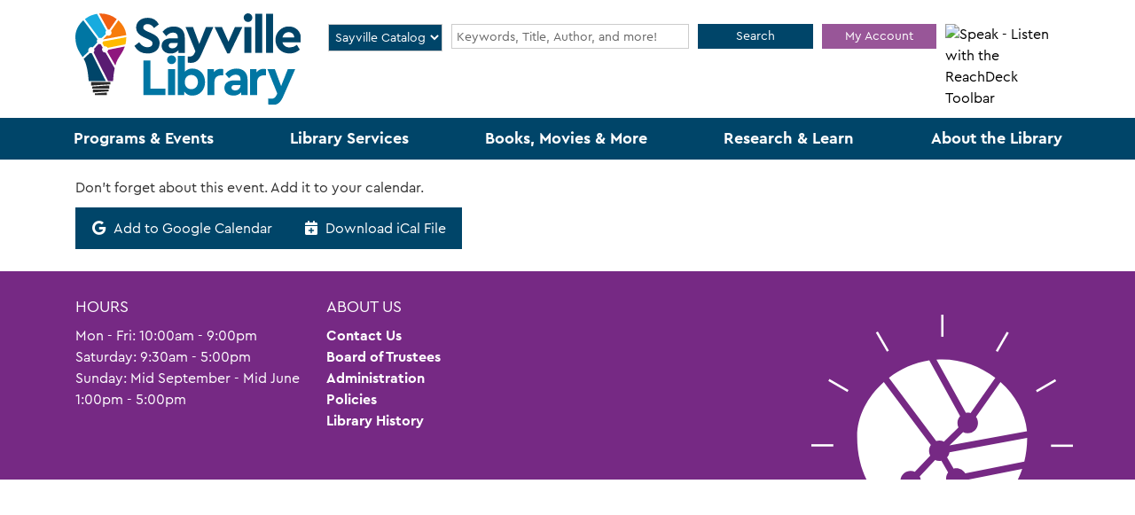

--- FILE ---
content_type: text/html; charset=UTF-8
request_url: https://www.sayvillelibrary.org/node/10435/add_to_calendar
body_size: 8892
content:
<!DOCTYPE html>
<html lang="en" dir="ltr">
  <head>
    <meta charset="utf-8" />
<meta name="Generator" content="Drupal 11 (https://www.drupal.org)" />
<meta name="MobileOptimized" content="width" />
<meta name="HandheldFriendly" content="true" />
<meta name="viewport" content="width=device-width, initial-scale=1.0" />
<link rel="icon" href="/core/misc/favicon.ico" type="image/vnd.microsoft.icon" />
<link rel="alternate" hreflang="en" href="https://www.sayvillelibrary.org/event/online-make-your-own-elderberry-syrup" />

    <title>Sayville Library</title>
    <link href="/themes/custom/website_theme/assets/favicon/apple-touch-icon.png" rel="apple-touch-icon" sizes="180x180">
    <link href="/themes/custom/website_theme/assets/favicon/favicon-32x32.png" rel="icon" sizes="32x32" type="image/png">
    <link href="/themes/custom/website_theme/assets/favicon/favicon-16x16.png" rel="icon" sizes="16x16" type="image/png">
    <link href="/themes/custom/website_theme/assets/favicon/site.webmanifest" rel="manifest">
    <link color="#5bbad5" href="/themes/custom/website_theme/assets/favicon/safari-pinned-tab.svg" rel="mask-icon">
    <link href="/themes/custom/website_theme/assets/favicon/favicon.ico" rel="shortcut icon">
    <meta content="#00aba9" name="msapplication-TileColor">
    <meta content="/themes/custom/website_theme/assets/favicon/browserconfig.xml" name="msapplication-config">
    <meta content="#ffffff" name="theme-color">
    <link rel="stylesheet" media="all" href="/core/misc/components/progress.module.css?t9pnkc" />
<link rel="stylesheet" media="all" href="/core/misc/components/ajax-progress.module.css?t9pnkc" />
<link rel="stylesheet" media="all" href="/core/modules/system/css/components/align.module.css?t9pnkc" />
<link rel="stylesheet" media="all" href="/core/modules/system/css/components/container-inline.module.css?t9pnkc" />
<link rel="stylesheet" media="all" href="/core/modules/system/css/components/clearfix.module.css?t9pnkc" />
<link rel="stylesheet" media="all" href="/core/modules/system/css/components/hidden.module.css?t9pnkc" />
<link rel="stylesheet" media="all" href="/core/modules/system/css/components/js.module.css?t9pnkc" />
<link rel="stylesheet" media="all" href="/core/modules/system/css/system.admin.css?t9pnkc" />
<link rel="stylesheet" media="all" href="/themes/custom/calendar_theme/node_modules/%40fortawesome/fontawesome-free/css/all.min.css?t9pnkc" />
<link rel="stylesheet" media="all" href="/themes/custom/website_theme/css/style?t9pnkc" />

    
  </head>
  <body class="path-node page-node-type-lc-event no-js">
        <a href="#main-content" class="visually-hidden focusable skip-link">
      Skip to main content
    </a>
    
      <div class="dialog-off-canvas-main-canvas" data-off-canvas-main-canvas>
    
<header class="header">
      <div class="container">
      <div class="row">
                  <div class="col-12 col-lg-3 branding-col">
              <div>
    
<div id="block-website-theme-branding" class="block block-system block-system-branding-block position-relative">
  
    
        
              
    <a class="site-logo" href="/" rel="home">
      <img src="/themes/custom/website_theme/logo.svg" alt="Homepage of Sayville Library" fetchpriority="high">
    </a>
  </div>

  </div>

          </div>
        
                  <div class="col-12 col-lg-9 header-content-col">
              <div class="header-content-container">
    
<div id="block-searchblock" class="lm-search-container">
  <div class="form-row">
    <div class="search-col col-md-2">
      <div class="lm-search-toggle-container">
<select class="search-selector form-control h-100" id="search-selector">
  <option value="catalog">Sayville Catalog</option>
  <option value="county">County Catalog</option>
  <option value="database">Website</option>
</select>
</div>
    </div>
    <div class="search-col col-md-6 my-md-0 my-3">
      <div id="lm-search-catalog" class="lm-search-block lm-search-catalog collapse show">
<div id="catalog-search" class="catalog-search">
  <form action="https://sayville-suffc.na.iiivega.com/search" method="GET" class="search" target="_blank">
    <input type="hidden" name="searchtype" value="everything">
    <input type="hidden" name="pageSize" value="10">

    <div class="form-row">
      <div class="col-8">
                
        <div class="h-100 mb-0 js-form-item form-group js-form-type-textfield form-item- js-form-item- form-no-label">
      <label for="catalog-search-input" class="visually-hidden">Search our Catalog!</label>
        
<input name="query" class="form-control-sm lm-catalog-search-input h-100 mt-0 form-text form-control" placeholder="Keywords, Title, Author, and more!" type="text" id="catalog-search-input" size="60" maxlength="128" />

        </div>

      </div>
      <div class="col-4">
        <button type="submit" class="btn btn-primary btn-sm btn-block">
          Search
        </button>
      </div>
    </div>
  </form>
</div>
</div>
      <div id="lm-search-county" class="lm-search-block lm-search-county collapse">
<div id="county-search" class="county-search">
  <form action="https://suffc.na.iiivega.com/search" method="GET" class="search" target="_blank">
    <input type="hidden" name="searchtype" value="everything">
    <input type="hidden" name="pageSize" value="10">

    <div class="form-row">
      <div class="col-8">
                
        <div class="h-100 mb-0 js-form-item form-group js-form-type-textfield form-item- js-form-item- form-no-label">
      <label for="county-search-input" class="visually-hidden">Search the County's Catalog!</label>
        
<input name="query" class="form-control-sm lm-county-search-input h-100 mt-0 form-text form-control" placeholder="Find articles, more books &amp; movies!" type="text" id="county-search-input" size="60" maxlength="128" />

        </div>

      </div>
      <div class="col-4">
        <button type="submit" class="btn btn-primary btn-sm btn-block">
          Search
        </button>
      </div>
    </div>
  </form>
</div>
</div>
      <div id="lm-search-database" class="lm-search-block lm-search-database collapse">

  <div id="database-search" class="database-search">
    <form class="views-exposed-form" data-drupal-selector="views-exposed-form-search-page" action="/search" method="get" id="views-exposed-form-search-page" accept-charset="UTF-8">
  <div class="js-form-item form-group js-form-type-textfield form-item-keywords js-form-item-keywords">
      <label for="edit-keywords">Search our Website!</label>
        
<input placeholder="Search for information on this site" data-drupal-selector="edit-keywords" type="text" id="edit-keywords" name="keywords" value="" size="30" maxlength="128" class="form-text form-control" />

        </div>
<div data-drupal-selector="edit-actions" class="form-actions js-form-wrapper form-wrapper" id="edit-actions">
<input data-drupal-selector="edit-submit-search" type="submit" id="edit-submit-search" value="Search" class="button js-form-submit form-submit btn-submit button--primary" />
</div>


</form>

  </div>
</div>
    </div>
     <div class="search-col col-6 col-md-2">
      <a class="btn btn-secondary btn-sm btn-block" target="_blank" href="https://sayville-suffc.na.iiivega.com/?openAccount=checkouts">
        My Account
      </a>
    </div>
    <div class="search-col col-6 col-md-2">
      <div id="__ba_panel"></div>
    </div>
  </div>
</div>

  </div>

          </div>
              </div>
    </div>
  
        <div>
    

<div class="navbar-container">
  <nav id="block-website-theme-main-menu" class="navbar navbar-expand-lg container" role="navigation" aria-labelledby="block-website-theme-main-menu-menu">
                      
    <h2 class="visually-hidden" id="block-website-theme-main-menu-menu">Main navigation</h2>
    

    <button class="navbar-toggler mx-auto" type="button" data-toggle="collapse"
        data-target="#navbarSupportedContent"
        aria-controls="navbarSupportedContent" aria-expanded="false"
        aria-label="Toggle navigation">
      <i class="fas fa-bars"></i>

      <span class="visually-hidden">
        Toggle Navigation      </span>
    </button>

    <div class="collapse navbar-collapse" id="navbarSupportedContent">
              


  
            <ul class="nav navbar-nav" role="menu">
    
          
                    
      
      <li class="nav-item dropdown" role="none">
        
        
                          
        <span class="nav-link nav-level-0 has-children" data-nav-level="0" role="menuitem" aria-expanded="false" aria-haspopup="true" aria-controls="dropdown-programs-events" data-dropdown="dropdown-programs-events" tabindex="0">Programs &amp; Events</span>

                  <button class="btn d-lg-none" type="button">
            <i class="fas fa-chevron-down" role="presentation"></i>
            <span class="visually-hidden">Open Menu</span>
          </button>

            
      
          <div class="mega-menu-container">
          <ul class="dropdown-menu" id="dropdown-programs-events" role="menu">
    
          
      
                    
      <li class="nav-item menu-icon menu-icon-events-calendar" role="none">
        
        
        
        <a href="/events/month" class="menu-icon menu-icon-events-calendar nav-link nav-level-1" data-nav-level="1" role="menuitem" data-drupal-link-system-path="events/month">Events Calendar</a>

              </li>
          
                    
      
      <li class="nav-item dropdown" role="none">
        
        
                          
        <span class="nav-link nav-level-1 has-children" data-nav-level="1" role="menuitem" aria-expanded="false" aria-haspopup="true" aria-controls="dropdown-by-age" data-dropdown="dropdown-by-age" tabindex="0">By Age</span>

                  <button class="btn d-lg-none" type="button">
            <i class="fas fa-chevron-down" role="presentation"></i>
            <span class="visually-hidden">Open Menu</span>
          </button>

            
      
          <ul class="dropdown-menu" id="dropdown-by-age" role="menu">
    
          
      
      
      <li class="nav-item" role="none">
        
        
        
        <a href="/events/month?keywords=&amp;ongoing_events=show&amp;age_groups%5B66%5D=66" class="nav-link nav-level-2" data-nav-level="2" role="menuitem" data-drupal-link-query="{&quot;age_groups&quot;:{&quot;66&quot;:&quot;66&quot;},&quot;keywords&quot;:&quot;&quot;,&quot;ongoing_events&quot;:&quot;show&quot;}" data-drupal-link-system-path="events/month">Adults</a>

              </li>
          
      
      
      <li class="nav-item" role="none">
        
        
        
        <a href="/events/month?keywords=&amp;ongoing_events=show&amp;age_groups%5B64%5D=64&amp;age_groups%5B154%5D=154&amp;age_groups%5B155%5D=155&amp;age_groups%5B156%5D=156&amp;age_groups%5B157%5D=157&amp;age_groups%5B65%5D=65" class="nav-link nav-level-2" data-nav-level="2" role="menuitem" data-drupal-link-query="{&quot;age_groups&quot;:{&quot;64&quot;:&quot;64&quot;,&quot;154&quot;:&quot;154&quot;,&quot;155&quot;:&quot;155&quot;,&quot;156&quot;:&quot;156&quot;,&quot;157&quot;:&quot;157&quot;,&quot;65&quot;:&quot;65&quot;},&quot;keywords&quot;:&quot;&quot;,&quot;ongoing_events&quot;:&quot;show&quot;}" data-drupal-link-system-path="events/month">All Youth</a>

              </li>
          
      
      
      <li class="nav-item" role="none">
        
        
        
        <a href="/events/month?keywords=&amp;ongoing_events=show&amp;age_groups%5B64%5D=64&amp;form_id=lc_calendar_upcoming_form" class="nav-link nav-level-2" data-nav-level="2" role="menuitem" data-drupal-link-query="{&quot;age_groups&quot;:{&quot;64&quot;:&quot;64&quot;},&quot;form_id&quot;:&quot;lc_calendar_upcoming_form&quot;,&quot;keywords&quot;:&quot;&quot;,&quot;ongoing_events&quot;:&quot;show&quot;}" data-drupal-link-system-path="events/month">Children</a>

              </li>
          
      
      
      <li class="nav-item" role="none">
        
        
        
        <a href="/events/month?keywords=&amp;ongoing_events=show&amp;age_groups%5B65%5D=65" class="nav-link nav-level-2" data-nav-level="2" role="menuitem" data-drupal-link-query="{&quot;age_groups&quot;:{&quot;65&quot;:&quot;65&quot;},&quot;keywords&quot;:&quot;&quot;,&quot;ongoing_events&quot;:&quot;show&quot;}" data-drupal-link-system-path="events/month">Teens</a>

              </li>
        </ul>

      
              </li>
          
                    
      
      <li class="nav-item dropdown" role="none">
        
        
                          
        <span class="nav-link nav-level-1 has-children" data-nav-level="1" role="menuitem" aria-expanded="false" aria-haspopup="true" aria-controls="dropdown-program-information" data-dropdown="dropdown-program-information" tabindex="0">Program Information</span>

                  <button class="btn d-lg-none" type="button">
            <i class="fas fa-chevron-down" role="presentation"></i>
            <span class="visually-hidden">Open Menu</span>
          </button>

            
      
          <ul class="dropdown-menu" id="dropdown-program-information" role="menu">
    
          
      
      
      <li class="nav-item" role="none">
        
        
        
        <a href="/programs-events/newsletters" class="nav-link nav-level-2" data-nav-level="2" role="menuitem" data-drupal-link-system-path="node/648">Newsletters</a>

              </li>
          
      
      
      <li class="nav-item" role="none">
        
        
        
        <a href="/events/month?keywords=&amp;ongoing_events=show&amp;program_types%5B27%5D=27" class="nav-link nav-level-2" data-nav-level="2" role="menuitem" data-drupal-link-query="{&quot;keywords&quot;:&quot;&quot;,&quot;ongoing_events&quot;:&quot;show&quot;,&quot;program_types&quot;:{&quot;27&quot;:&quot;27&quot;}}" data-drupal-link-system-path="events/month">Storytimes</a>

              </li>
          
      
      
      <li class="nav-item" role="none">
        
        
        
        <a href="/form/suggest-a-program" class="nav-link nav-level-2" data-nav-level="2" role="menuitem" data-drupal-link-system-path="webform/suggest_a_program">Suggest a Program</a>

              </li>
          
      
      
      <li class="nav-item" role="none">
        
        
        
        <a href="/events/month?keywords=&amp;ongoing_events=show&amp;branches%5B141%5D=141" class="nav-link nav-level-2" data-nav-level="2" role="menuitem" data-drupal-link-query="{&quot;branches&quot;:{&quot;141&quot;:&quot;141&quot;},&quot;keywords&quot;:&quot;&quot;,&quot;ongoing_events&quot;:&quot;show&quot;}" data-drupal-link-system-path="events/month">Virtual Programs</a>

              </li>
        </ul>

      
              </li>
          
                    
      
      <li class="nav-item dropdown" role="none">
        
        
                          
        <span class="nav-link nav-level-1 has-children" data-nav-level="1" role="menuitem" aria-expanded="false" aria-haspopup="true" aria-controls="dropdown-room-info" data-dropdown="dropdown-room-info" tabindex="0">Room Info</span>

                  <button class="btn d-lg-none" type="button">
            <i class="fas fa-chevron-down" role="presentation"></i>
            <span class="visually-hidden">Open Menu</span>
          </button>

            
      
          <ul class="dropdown-menu" id="dropdown-room-info" role="menu">
    
          
      
      
      <li class="nav-item" role="none">
        
        
        
        <a href="/about-the-library/meeting-study-rooms" class="nav-link nav-level-2" data-nav-level="2" role="menuitem" data-drupal-link-system-path="node/686">Meeting Rooms</a>

              </li>
        </ul>

      
              </li>
        </ul>

          </div>
      
              </li>
          
                    
      
      <li class="nav-item dropdown" role="none">
        
        
                          
        <span class="nav-link nav-level-0 has-children" data-nav-level="0" role="menuitem" aria-expanded="false" aria-haspopup="true" aria-controls="dropdown-library-services" data-dropdown="dropdown-library-services" tabindex="0">Library Services</span>

                  <button class="btn d-lg-none" type="button">
            <i class="fas fa-chevron-down" role="presentation"></i>
            <span class="visually-hidden">Open Menu</span>
          </button>

            
      
          <div class="mega-menu-container">
          <ul class="dropdown-menu" id="dropdown-library-services" role="menu">
    
          
                    
      
      <li class="nav-item dropdown" role="none">
        
        
                          
        <span class="nav-link nav-level-1 has-children" data-nav-level="1" role="menuitem" aria-expanded="false" aria-haspopup="true" aria-controls="dropdown-departments" data-dropdown="dropdown-departments" tabindex="0">Departments</span>

                  <button class="btn d-lg-none" type="button">
            <i class="fas fa-chevron-down" role="presentation"></i>
            <span class="visually-hidden">Open Menu</span>
          </button>

            
      
          <ul class="dropdown-menu" id="dropdown-departments" role="menu">
    
          
      
      
      <li class="nav-item" role="none">
        
        
        
        <a href="/services/adults" class="nav-link nav-level-2" data-nav-level="2" role="menuitem" data-drupal-link-system-path="node/652">Adults</a>

              </li>
          
      
      
      <li class="nav-item" role="none">
        
        
        
        <a href="/services/youth" class="nav-link nav-level-2" data-nav-level="2" role="menuitem" data-drupal-link-system-path="node/655">Children</a>

              </li>
          
      
      
      <li class="nav-item" role="none">
        
        
        
        <a href="/services/teens" class="nav-link nav-level-2" data-nav-level="2" role="menuitem" data-drupal-link-system-path="node/653">Teens</a>

              </li>
          
      
      
      <li class="nav-item" role="none">
        
        
        
        <a href="/services/community-outreach" class="nav-link nav-level-2" data-nav-level="2" role="menuitem" data-drupal-link-system-path="node/657">Community Outreach</a>

              </li>
          
      
      
      <li class="nav-item" role="none">
        
        
        
        <a href="/services/local-history" class="nav-link nav-level-2" data-nav-level="2" role="menuitem" data-drupal-link-system-path="node/659">Local History</a>

              </li>
        </ul>

      
              </li>
          
                    
      
      <li class="nav-item dropdown" role="none">
        
        
                          
        <span class="nav-link nav-level-1 has-children" data-nav-level="1" role="menuitem" aria-expanded="false" aria-haspopup="true" aria-controls="dropdown-library-services--2" data-dropdown="dropdown-library-services--2" tabindex="0">Library Services</span>

                  <button class="btn d-lg-none" type="button">
            <i class="fas fa-chevron-down" role="presentation"></i>
            <span class="visually-hidden">Open Menu</span>
          </button>

            
      
          <ul class="dropdown-menu" id="dropdown-library-services--2" role="menu">
    
          
      
      
      <li class="nav-item" role="none">
        
        
        
        <a href="/services/3d-printing" class="nav-link nav-level-2" data-nav-level="2" role="menuitem" data-drupal-link-system-path="node/660">3D Printing</a>

              </li>
          
      
      
      <li class="nav-item" role="none">
        
        
        
        <a href="/passes" class="nav-link nav-level-2" data-nav-level="2" role="menuitem" data-drupal-link-system-path="passes">Discount Tickets</a>

              </li>
          
      
      
      <li class="nav-item" role="none">
        
        
        
        <a href="https://www2.museumkey.com/ui/?code=sayvny11782" class="nav-link nav-level-2" data-nav-level="2" role="menuitem">Museum Passes</a>

              </li>
          
      
      
      <li class="nav-item" role="none">
        
        
        
        <a href="https://www2.museumkey.com/things/?code=sayvny11782" class="nav-link nav-level-2" data-nav-level="2" role="menuitem">Library of Things</a>

              </li>
          
      
      
      <li class="nav-item" role="none">
        
        
        
        <a href="/services/makery" class="nav-link nav-level-2" data-nav-level="2" role="menuitem" data-drupal-link-system-path="node/661">The Makery</a>

              </li>
          
      
      
      <li class="nav-item" role="none">
        
        
        
        <a href="https://www.sayvillelibrary.org/techhelp" class="nav-link nav-level-2" data-nav-level="2" role="menuitem">Tech Help Appointments</a>

              </li>
          
      
      
      <li class="nav-item" role="none">
        
        
        
        <a href="/services/wireless-printing" class="nav-link nav-level-2" data-nav-level="2" role="menuitem" data-drupal-link-system-path="node/662">Wireless Printing</a>

              </li>
        </ul>

      
              </li>
          
                    
      
      <li class="nav-item dropdown" role="none">
        
        
                          
        <span class="nav-link nav-level-1 has-children" data-nav-level="1" role="menuitem" aria-expanded="false" aria-haspopup="true" aria-controls="dropdown-more-services-" data-dropdown="dropdown-more-services-" tabindex="0">More Services  </span>

                  <button class="btn d-lg-none" type="button">
            <i class="fas fa-chevron-down" role="presentation"></i>
            <span class="visually-hidden">Open Menu</span>
          </button>

            
      
          <ul class="dropdown-menu" id="dropdown-more-services-" role="menu">
    
          
      
      
      <li class="nav-item" role="none">
        
        
        
        <a href="/accessibility" class="nav-link nav-level-2" data-nav-level="2" role="menuitem" data-drupal-link-system-path="node/21057">Accessibility Services</a>

              </li>
          
      
      
      <li class="nav-item" role="none">
        
        
        
        <a href="/community-resources" class="nav-link nav-level-2" data-nav-level="2" role="menuitem" data-drupal-link-system-path="community-resources">Community Resources</a>

              </li>
          
      
      
      <li class="nav-item" role="none">
        
        
        
        <a href="/homebound" class="nav-link nav-level-2" data-nav-level="2" role="menuitem" data-drupal-link-system-path="node/658">Homebound Delivery</a>

              </li>
          
      
      
      <li class="nav-item" role="none">
        
        
        
        <a href="/media-conversion-services" class="nav-link nav-level-2" data-nav-level="2" role="menuitem" data-drupal-link-system-path="node/3788">Media Conversion Services</a>

              </li>
          
      
      
      <li class="nav-item" role="none">
        
        
        
        <a href="/notary-service" class="nav-link nav-level-2" data-nav-level="2" role="menuitem" data-drupal-link-system-path="node/26632">Notary Service</a>

              </li>
        </ul>

      
              </li>
        </ul>

          </div>
      
              </li>
          
                    
      
      <li class="nav-item dropdown" role="none">
        
        
                          
        <span class="nav-link nav-level-0 has-children" data-nav-level="0" role="menuitem" aria-expanded="false" aria-haspopup="true" aria-controls="dropdown-books-movies-more" data-dropdown="dropdown-books-movies-more" tabindex="0">Books, Movies &amp; More</span>

                  <button class="btn d-lg-none" type="button">
            <i class="fas fa-chevron-down" role="presentation"></i>
            <span class="visually-hidden">Open Menu</span>
          </button>

            
      
          <div class="mega-menu-container">
          <ul class="dropdown-menu" id="dropdown-books-movies-more" role="menu">
    
          
      
                    
      <li class="nav-item menu-icon menu-icon-catalog-search" role="none">
        
        
        
        <a href="https://search.livebrary.com/~S58/X" class="menu-icon menu-icon-catalog-search nav-link nav-level-1" data-nav-level="1" role="menuitem">Search the Catalog</a>

              </li>
          
                    
      
      <li class="nav-item dropdown" role="none">
        
        
                          
        <span class="nav-link nav-level-1 has-children" data-nav-level="1" role="menuitem" aria-expanded="false" aria-haspopup="true" aria-controls="dropdown-digital-library" data-dropdown="dropdown-digital-library" tabindex="0">Digital Library</span>

                  <button class="btn d-lg-none" type="button">
            <i class="fas fa-chevron-down" role="presentation"></i>
            <span class="visually-hidden">Open Menu</span>
          </button>

            
      
          <ul class="dropdown-menu" id="dropdown-digital-library" role="menu">
    
          
      
      
      <li class="nav-item" role="none">
        
        
        
        <a href="/books-movies-more/stream-download#ebooks--audiobooks" class="nav-link nav-level-2" data-nav-level="2" role="menuitem" data-drupal-link-system-path="node/671">eBooks &amp; Audiobooks</a>

              </li>
          
      
      
      <li class="nav-item" role="none">
        
        
        
        <a href="/books-movies-more/stream-download#movies--music" class="nav-link nav-level-2" data-nav-level="2" role="menuitem" data-drupal-link-system-path="node/671">Movies &amp; Music</a>

              </li>
          
      
      
      <li class="nav-item" role="none">
        
        
        
        <a href="/books-movies-more/stream-download#magazines" class="nav-link nav-level-2" data-nav-level="2" role="menuitem" data-drupal-link-system-path="node/671">Magazines</a>

              </li>
          
      
      
      <li class="nav-item" role="none">
        
        
        
        <a href="/books-movies-more/stream-download#for-kids" class="nav-link nav-level-2" data-nav-level="2" role="menuitem" data-drupal-link-system-path="node/671">For Kids</a>

              </li>
          
      
      
      <li class="nav-item" role="none">
        
        
        
        <a href="/research-learn/online-learning" class="nav-link nav-level-2" data-nav-level="2" role="menuitem" data-drupal-link-system-path="node/922">Online Learning</a>

              </li>
        </ul>

      
              </li>
          
                    
      
      <li class="nav-item dropdown" role="none">
        
        
                          
        <span class="nav-link nav-level-1 has-children" data-nav-level="1" role="menuitem" aria-expanded="false" aria-haspopup="true" aria-controls="dropdown-new" data-dropdown="dropdown-new" tabindex="0">New</span>

                  <button class="btn d-lg-none" type="button">
            <i class="fas fa-chevron-down" role="presentation"></i>
            <span class="visually-hidden">Open Menu</span>
          </button>

            
      
          <ul class="dropdown-menu" id="dropdown-new" role="menu">
    
          
      
      
      <li class="nav-item" role="none">
        
        
        
        <a href="/recommendations?title=&amp;field_br_category_target_id%5B249%5D=249&amp;field_br_category_target_id%5B250%5D=250" class="nav-link nav-level-2" data-nav-level="2" role="menuitem" data-drupal-link-query="{&quot;field_br_category_target_id&quot;:{&quot;249&quot;:&quot;249&quot;,&quot;250&quot;:&quot;250&quot;},&quot;title&quot;:&quot;&quot;}" data-drupal-link-system-path="recommendations">New Books</a>

              </li>
          
      
      
      <li class="nav-item" role="none">
        
        
        
        <a href="/recommendations?title=&amp;field_br_category_target_id%5B251%5D=251" class="nav-link nav-level-2" data-nav-level="2" role="menuitem" data-drupal-link-query="{&quot;field_br_category_target_id&quot;:{&quot;251&quot;:&quot;251&quot;},&quot;title&quot;:&quot;&quot;}" data-drupal-link-system-path="recommendations">Children&#039;s Books</a>

              </li>
          
      
      
      <li class="nav-item" role="none">
        
        
        
        <a href="/recommendations?title=&amp;field_br_category_target_id%5B252%5D=252" class="nav-link nav-level-2" data-nav-level="2" role="menuitem" data-drupal-link-query="{&quot;field_br_category_target_id&quot;:{&quot;252&quot;:&quot;252&quot;},&quot;title&quot;:&quot;&quot;}" data-drupal-link-system-path="recommendations">Teen Books</a>

              </li>
          
      
      
      <li class="nav-item" role="none">
        
        
        
        <a href="/recommendations?title=&amp;field_br_category_target_id%5B254%5D=254" class="nav-link nav-level-2" data-nav-level="2" role="menuitem" data-drupal-link-query="{&quot;field_br_category_target_id&quot;:{&quot;254&quot;:&quot;254&quot;},&quot;title&quot;:&quot;&quot;}" data-drupal-link-system-path="recommendations">Movies</a>

              </li>
          
      
      
      <li class="nav-item" role="none">
        
        
        
        <a href="/podcast" class="nav-link nav-level-2" data-nav-level="2" role="menuitem" data-drupal-link-system-path="node/32235">Sayville Library Podcast</a>

              </li>
        </ul>

      
              </li>
          
                    
      
      <li class="nav-item dropdown" role="none">
        
        
                          
        <span class="nav-link nav-level-1 has-children" data-nav-level="1" role="menuitem" aria-expanded="false" aria-haspopup="true" aria-controls="dropdown-recommended" data-dropdown="dropdown-recommended" tabindex="0">Recommended</span>

                  <button class="btn d-lg-none" type="button">
            <i class="fas fa-chevron-down" role="presentation"></i>
            <span class="visually-hidden">Open Menu</span>
          </button>

            
      
          <ul class="dropdown-menu" id="dropdown-recommended" role="menu">
    
          
      
      
      <li class="nav-item" role="none">
        
        
        
        <a href="/books-movies-more/suggest-purchase" class="nav-link nav-level-2" data-nav-level="2" role="menuitem" data-drupal-link-system-path="node/672">Suggest a Purchase</a>

              </li>
          
      
      
      <li class="nav-item" role="none">
        
        
        
        <a href="https://www.goodreads.com/" class="nav-link nav-level-2" data-nav-level="2" role="menuitem">Goodreads</a>

              </li>
          
      
      
      <li class="nav-item" role="none">
        
        
        
        <a href="https://0-search.ebscohost.com.search.livebrary.com/login.aspx?authtype=ip%2Ccookie%2Cuid&amp;profile=novplus" class="nav-link nav-level-2" data-nav-level="2" role="menuitem">Novelist</a>

              </li>
          
      
      
      <li class="nav-item" role="none">
        
        
        
        <a href="/recommendations?title=&amp;field_br_category_target_id%5B253%5D=253" class="nav-link nav-level-2" data-nav-level="2" role="menuitem" data-drupal-link-query="{&quot;field_br_category_target_id&quot;:{&quot;253&quot;:&quot;253&quot;},&quot;title&quot;:&quot;&quot;}" data-drupal-link-system-path="recommendations">Staff Picks</a>

              </li>
          
      
      
      <li class="nav-item" role="none">
        
        
        
        <a href="http://www.libraryaware.com/303/Subscribers/Subscribe?showonlynewsletterlists=true" class="nav-link nav-level-2" data-nav-level="2" role="menuitem">New Books Newsletter</a>

              </li>
        </ul>

      
              </li>
        </ul>

          </div>
      
              </li>
          
                    
      
      <li class="nav-item dropdown" role="none">
        
        
                          
        <span class="nav-link nav-level-0 has-children" data-nav-level="0" role="menuitem" aria-expanded="false" aria-haspopup="true" aria-controls="dropdown-research-learn" data-dropdown="dropdown-research-learn" tabindex="0">Research &amp; Learn</span>

                  <button class="btn d-lg-none" type="button">
            <i class="fas fa-chevron-down" role="presentation"></i>
            <span class="visually-hidden">Open Menu</span>
          </button>

            
      
          <div class="mega-menu-container">
          <ul class="dropdown-menu" id="dropdown-research-learn" role="menu">
    
          
      
                    
      <li class="nav-item menu-icon menu-icon-all-databases" role="none">
        
        
        
        <a href="/databases" class="menu-icon menu-icon-all-databases nav-link nav-level-1" data-nav-level="1" role="menuitem" data-drupal-link-system-path="databases">All Databases</a>

              </li>
          
                    
      
      <li class="nav-item dropdown" role="none">
        
        
                          
        <span class="nav-link nav-level-1 has-children" data-nav-level="1" role="menuitem" aria-expanded="false" aria-haspopup="true" aria-controls="dropdown-research" data-dropdown="dropdown-research" tabindex="0">Research</span>

                  <button class="btn d-lg-none" type="button">
            <i class="fas fa-chevron-down" role="presentation"></i>
            <span class="visually-hidden">Open Menu</span>
          </button>

            
      
          <ul class="dropdown-menu" id="dropdown-research" role="menu">
    
          
      
      
      <li class="nav-item" role="none">
        
        
        
        <a href="/databases/consumer-reports-magazine" class="nav-link nav-level-2" data-nav-level="2" role="menuitem" data-drupal-link-system-path="node/418">Consumer Research</a>

              </li>
          
      
      
      <li class="nav-item" role="none">
        
        
        
        <a href="/databases/ancestry" class="nav-link nav-level-2" data-nav-level="2" role="menuitem" data-drupal-link-system-path="node/393">Genealogy with Ancestry</a>

              </li>
          
      
      
      <li class="nav-item" role="none">
        
        
        
        <a href="/form/request-a-tech-appointment" class="nav-link nav-level-2" data-nav-level="2" role="menuitem">Request a Tech Appointment</a>

              </li>
        </ul>

      
              </li>
          
                    
      
      <li class="nav-item dropdown" role="none">
        
        
                          
        <span class="nav-link nav-level-1 has-children" data-nav-level="1" role="menuitem" aria-expanded="false" aria-haspopup="true" aria-controls="dropdown-learn" data-dropdown="dropdown-learn" tabindex="0">Learn</span>

                  <button class="btn d-lg-none" type="button">
            <i class="fas fa-chevron-down" role="presentation"></i>
            <span class="visually-hidden">Open Menu</span>
          </button>

            
      
          <ul class="dropdown-menu" id="dropdown-learn" role="menu">
    
          
      
      
      <li class="nav-item" role="none">
        
        
        
        <a href="/research-learn/online-learning#online-classes--tutorials" class="nav-link nav-level-2" data-nav-level="2" role="menuitem" data-drupal-link-system-path="node/922">Online Classes &amp; Tutorials </a>

              </li>
          
      
      
      <li class="nav-item" role="none">
        
        
        
        <a href="/research-learn/online-learning#language-learning" class="nav-link nav-level-2" data-nav-level="2" role="menuitem" data-drupal-link-system-path="node/922">Language Learning</a>

              </li>
          
      
      
      <li class="nav-item" role="none">
        
        
        
        <a href="/research-learn/online-learning#homework-help" class="nav-link nav-level-2" data-nav-level="2" role="menuitem" data-drupal-link-system-path="node/922">Homework Help</a>

              </li>
        </ul>

      
              </li>
        </ul>

          </div>
      
              </li>
          
                    
      
      <li class="nav-item dropdown" role="none">
        
        
                          
        <span class="nav-link nav-level-0 has-children" data-nav-level="0" role="menuitem" aria-expanded="false" aria-haspopup="true" aria-controls="dropdown-about-the-library" data-dropdown="dropdown-about-the-library" tabindex="0">About the Library</span>

                  <button class="btn d-lg-none" type="button">
            <i class="fas fa-chevron-down" role="presentation"></i>
            <span class="visually-hidden">Open Menu</span>
          </button>

            
      
          <div class="mega-menu-container">
          <ul class="dropdown-menu" id="dropdown-about-the-library" role="menu">
    
          
                    
      
      <li class="nav-item dropdown" role="none">
        
        
                          
        <span class="nav-link nav-level-1 has-children" data-nav-level="1" role="menuitem" aria-expanded="false" aria-haspopup="true" aria-controls="dropdown-about-us" data-dropdown="dropdown-about-us" tabindex="0">About Us</span>

                  <button class="btn d-lg-none" type="button">
            <i class="fas fa-chevron-down" role="presentation"></i>
            <span class="visually-hidden">Open Menu</span>
          </button>

            
      
          <ul class="dropdown-menu" id="dropdown-about-us" role="menu">
    
          
      
      
      <li class="nav-item" role="none">
        
        
        
        <a href="/about-the-library/board-of-trustees" class="nav-link nav-level-2" data-nav-level="2" role="menuitem" data-drupal-link-system-path="node/674">Board of Trustees</a>

              </li>
          
      
      
      <li class="nav-item" role="none">
        
        
        
        <a href="/about-the-library/administration-department-heads" class="nav-link nav-level-2" data-nav-level="2" role="menuitem" data-drupal-link-system-path="node/681">Administration</a>

              </li>
          
      
      
      <li class="nav-item" role="none">
        
        
        
        <a href="/sayvillefriends" class="nav-link nav-level-2" data-nav-level="2" role="menuitem" data-drupal-link-system-path="node/682">Friends of the Library</a>

              </li>
          
      
      
      <li class="nav-item" role="none">
        
        
        
        <a href="/library-hours" class="nav-link nav-level-2" data-nav-level="2" role="menuitem" data-drupal-link-system-path="node/37095">Library Hours</a>

              </li>
          
      
      
      <li class="nav-item" role="none">
        
        
        
        <a href="https://www.sayvillelibrary.org/sayville-fan-fest" class="nav-link nav-level-2" data-nav-level="2" role="menuitem">Sayville Fan Fest</a>

              </li>
          
      
      
      <li class="nav-item" role="none">
        
        
        
        <a href="/sustainability" class="nav-link nav-level-2" data-nav-level="2" role="menuitem" data-drupal-link-system-path="node/13737">Sustainability</a>

              </li>
          
      
      
      <li class="nav-item" role="none">
        
        
        
        <a href="/Sayville-Garden" class="nav-link nav-level-2" data-nav-level="2" role="menuitem" data-drupal-link-system-path="node/32613">Native Garden</a>

              </li>
        </ul>

      
              </li>
          
      
                    
      <li class="nav-item menu-icon menu-icon-contact-us" role="none">
        
        
        
        <a href="/about-the-library/contact-us" class="menu-icon menu-icon-contact-us nav-link nav-level-1" data-nav-level="1" role="menuitem" data-drupal-link-system-path="node/673">Contact Us</a>

              </li>
          
                    
      
      <li class="nav-item dropdown" role="none">
        
        
                          
        <span class="nav-link nav-level-1 has-children" data-nav-level="1" role="menuitem" aria-expanded="false" aria-haspopup="true" aria-controls="dropdown-history" data-dropdown="dropdown-history" tabindex="0">History</span>

                  <button class="btn d-lg-none" type="button">
            <i class="fas fa-chevron-down" role="presentation"></i>
            <span class="visually-hidden">Open Menu</span>
          </button>

            
      
          <ul class="dropdown-menu" id="dropdown-history" role="menu">
    
          
      
      
      <li class="nav-item" role="none">
        
        
        
        <a href="/about-the-library/library-history" class="nav-link nav-level-2" data-nav-level="2" role="menuitem" data-drupal-link-system-path="node/684">Library History</a>

              </li>
          
      
      
      <li class="nav-item" role="none">
        
        
        
        <a href="/services/local-history" class="nav-link nav-level-2" data-nav-level="2" role="menuitem" data-drupal-link-system-path="node/659">Local History</a>

              </li>
        </ul>

      
              </li>
          
                    
      
      <li class="nav-item dropdown" role="none">
        
        
                          
        <span class="nav-link nav-level-1 has-children" data-nav-level="1" role="menuitem" aria-expanded="false" aria-haspopup="true" aria-controls="dropdown-information" data-dropdown="dropdown-information" tabindex="0">Information</span>

                  <button class="btn d-lg-none" type="button">
            <i class="fas fa-chevron-down" role="presentation"></i>
            <span class="visually-hidden">Open Menu</span>
          </button>

            
      
          <ul class="dropdown-menu" id="dropdown-information" role="menu">
    
          
      
      
      <li class="nav-item" role="none">
        
        
        
        <a href="/getacard" class="nav-link nav-level-2" data-nav-level="2" role="menuitem" data-drupal-link-system-path="node/670">Get a Library Card</a>

              </li>
          
      
      
      <li class="nav-item" role="none">
        
        
        
        <a href="/renew-your-library-card" class="nav-link nav-level-2" data-nav-level="2" role="menuitem" data-drupal-link-system-path="node/18566">Renew Your Library Card</a>

              </li>
          
      
      
      <li class="nav-item" role="none">
        
        
        
        <a href="/policies" class="nav-link nav-level-2" data-nav-level="2" role="menuitem" data-drupal-link-system-path="policies">Plans &amp; Policies</a>

              </li>
          
      
      
      <li class="nav-item" role="none">
        
        
        
        <a href="https://www.sayvillelibrary.org/library-budget" class="nav-link nav-level-2" data-nav-level="2" role="menuitem">Budget Information</a>

              </li>
          
      
      
      <li class="nav-item" role="none">
        
        
        
        <a href="/about-the-library/employment" class="nav-link nav-level-2" data-nav-level="2" role="menuitem" data-drupal-link-system-path="node/926">Employment Information</a>

              </li>
          
      
      
      <li class="nav-item" role="none">
        
        
        
        <a href="/about/how-do-i" class="nav-link nav-level-2" data-nav-level="2" role="menuitem" data-drupal-link-system-path="node/650">How Do I?</a>

              </li>
        </ul>

      
              </li>
        </ul>

          </div>
      
              </li>
        </ul>

      


          </div>
  </nav>
</div>

  </div>

  </header>

<main role="main" class="content-container main-container container">
  <a id="main-content" tabindex="-1"></a>

    <div>
    <div data-drupal-messages-fallback class="hidden"></div>

<div id="block-website-theme-pagetitle" class="block block-core block-page-title-block position-relative">
  
    
      


  </div>

<div id="block-website-theme-content" class="block block-system block-system-main-block position-relative">
  
    
      <div class="lc-event-actions__container"><p>Don't forget about this event. Add it to your calendar.</p>
<div class="links"><a href="https://calendar.google.com/calendar/render?action=TEMPLATE&amp;ctz=America/New_York&amp;dates=20211111T000000Z/20211111T013000Z&amp;details=%3Cp%3EElderberries%20are%20one%20of%20the%20world%E2%80%99s%20most%20healing%20plants.%20Many%26nbsp%3Bpeople%20use%20elderberry%20syrup%20as%20an%20immune%20support%20and%20for%26nbsp%3Bcold%20and%20flu%20relief.%20Elderberries%20have%20anti-inflammatory%20and%26nbsp%3Banti-oxidant%20properties%20along%20with%20many%20more%20health%26nbsp%3Bbenefits.%20Join%20us%20to%20learn%20about%20this%20amazing%20natural%20remedy.%26nbsp%3BWe%20will%20learn%20to%20make%20our%20own%20elderberry%20syrup%20using%20dried%26nbsp%3Belderberries%2C%20honey%2C%20and%20cinnamon.%20Discussion%26nbsp%3Bwill%20include%20other%20natural%20winter%20wellness%20tips.%3C/p%3E%3Cp%3EThis%20program%20will%20be%20presented%20as%20a%20Zoom%20meeting.%20Please%20register%20and%20include%20your%20email%20address.%20The%20zoom%20link%20will%20be%20emailed%20to%20all%20registrants%20at%20least%20one%20day%20prior%20to%20the%20program%26nbsp%3B%3C/p%3E%3Ca%20href%3D%22https%3A//www.sayvillelibrary.org/event/online-make-your-own-elderberry-syrup%22%20hreflang%3D%22en%22%3EView%20the%20event%20in%20the%20library%26%23039%3Bs%20calendar.%3C/a%3E&amp;location=&amp;text=ONLINE%3A%20Make%20Your%20Own%20Elderberry%20Syrup&amp;trp=false" class="button button--primary" target="_blank"><span class="lc-event-actions__icon lc-event-actions__icon--google"></span>
<span class="lc-event-actions__text">Add to Google Calendar</span>
</a><a href="https://www.sayvillelibrary.org/node/10435/export.ics" class="button button--primary" target="_blank"><span class="lc-event-actions__icon lc-event-actions__icon--calendar"></span>
<span class="lc-event-actions__text">Download iCal File</span>
</a></div>
</div>

  </div>

<div id="block-website-theme-google-analytics" class="block block-block-content block-block-content29bb59c3-b50c-4674-a22b-822b159d34ee position-relative">
  
    
      

            <div class="mb-3"><!-- Google tag (gtag.js) -->
<script async src="https://www.googletagmanager.com/gtag/js?id=G-HGGF2VHZK8"></script>
<script>
window.dataLayer = window.dataLayer || [];
function gtag(){dataLayer.push(arguments);}
gtag('js', new Date());

gtag('config', 'G-HGGF2VHZK8');
</script></div>
      
  </div>

  </div>

</main>

  <footer role="contentinfo" class="footer">
    <div class="container">
      <div class="footer-row">
                    <div class="row">
    
<div id="block-hours" class="col-md col-md-auto block block-block-content block-block-content0d4c58a2-1fd7-44c3-8845-be5396957973 position-relative">
  
      <h2>Hours</h2>
    <a id="hours" class="anchor-link visually-hidden"></a>
    
      

            <div class="mb-3"><p>Mon - Fri: 10:00am - 9:00pm<br>
Saturday: 9:30am - 5:00pm<br>
Sunday: Mid September - Mid June<br>
1:00pm - 5:00pm</p></div>
      
  </div>

<div id="block-aboutus" class="col-md col-md-auto block block-block-content block-block-content23ea168c-a197-48e0-953f-e2405025f892 position-relative">
  
      <h2>About Us</h2>
    <a id="about-us" class="anchor-link visually-hidden"></a>
    
      

            <div class="mb-3"><p><a href="/about-the-library/contact-us">Contact Us</a><br>
<a href="/about-the-library/board-of-trustees">Board of Trustees</a><br>
<a href="/about-the-library/administration-department-heads">Administration</a><br>
<a href="/policies">Policies</a><br>
<a href="/about-the-library/library-history">Library History</a></p></div>
      
  </div>

<div id="block-website-theme-tawk" class="col-md col-md-auto block block-block-content block-block-content4739bd72-cbd5-4398-8ae3-30d64631488c position-relative">
  
    
      

            <div class="mb-3"><!--Start of Tawk.to Script-->
<script type="text/javascript">
var Tawk_API=Tawk_API||{}, Tawk_LoadStart=new Date();
(function(){
var s1=document.createElement("script"),s0=document.getElementsByTagName("script")[0];
s1.async=true;
s1.src='https://embed.tawk.to/66462ad79a809f19fb3193e4/1hu11emnj';
s1.charset='UTF-8';
s1.setAttribute('crossorigin','*');
s0.parentNode.insertBefore(s1,s0);
})();
</script>
<!--End of Tawk.to Script--></div>
      
  </div>

  </div>

              </div>
    </div>
  </footer>

<script type="text/javascript">var _baMode='https://live-sayville.pantheonsite.io/sites/default/files/2020-08/BA-button.png';</script>
<script type="text/javascript" src="https://www.browsealoud.com/plus/scripts/3.1.0/ba.js"
  crossorigin="anonymous" integrity="sha256-VCrJcQdV3IbbIVjmUyF7DnCqBbWD1BcZ/1sda2KWeFc= sha384-k2OQFn+wNFrKjU9HiaHAcHlEvLbfsVfvOnpmKBGWVBrpmGaIleDNHnnCJO4z2Y2H sha512-gxDfysgvGhVPSHDTieJ/8AlcIEjFbF3MdUgZZL2M5GXXDdIXCcX0CpH7Dh6jsHLOLOjRzTFdXASWZtxO+eMgyQ=="></script>

  </div>

    
    <script type="application/json" data-drupal-selector="drupal-settings-json">{"path":{"baseUrl":"\/","pathPrefix":"","currentPath":"node\/10435\/add_to_calendar","currentPathIsAdmin":true,"isFront":false,"currentLanguage":"en"},"pluralDelimiter":"\u0003","suppressDeprecationErrors":true,"ajaxPageState":{"libraries":"eJwtx0EKwDAIBMAPWXySWLOlATVg0kN-Xyid25g6smnJuhFg-3t8JTexUeBrVJCHBPJh72dpbZp7LgRri54v3PQbgg","theme":"website_theme","theme_token":null},"ajaxTrustedUrl":{"\/search":true},"user":{"uid":0,"permissionsHash":"43203a4994a3f9f4056af22bdec74344675c170dde77e1d4efa28585f8e40bc1"}}</script>
<script src="/core/assets/vendor/jquery/jquery.min.js?v=4.0.0-rc.1"></script>
<script src="/core/assets/vendor/once/once.min.js?v=1.0.1"></script>
<script src="/core/misc/drupalSettingsLoader.js?v=11.3.1"></script>
<script src="/core/misc/drupal.js?v=11.3.1"></script>
<script src="/core/misc/drupal.init.js?v=11.3.1"></script>
<script src="/core/assets/vendor/tabbable/index.umd.min.js?v=6.3.0"></script>
<script src="/themes/custom/calendar_theme/node_modules/%40fortawesome/fontawesome-free/js/all.min.js?t9pnkc"></script>
<script src="/themes/custom/calendar_theme/node_modules/bootstrap/dist/js/bootstrap.bundle.js?t9pnkc"></script>
<script src="/themes/custom/calendar_theme/js/behaviors.js?t9pnkc"></script>
<script src="/themes/custom/website_theme/js/behaviors.js?t9pnkc"></script>
<script src="/core/misc/progress.js?v=11.3.1"></script>
<script src="/core/assets/vendor/loadjs/loadjs.min.js?v=4.3.0"></script>
<script src="/core/misc/debounce.js?v=11.3.1"></script>
<script src="/core/misc/announce.js?v=11.3.1"></script>
<script src="/core/misc/message.js?v=11.3.1"></script>
<script src="/core/misc/ajax.js?v=11.3.1"></script>
<script src="/core/misc/form.js?v=11.3.1"></script>
<script src="/modules/custom/library_calendar/lc_core/js/form.js?t9pnkc"></script>
<script src="/modules/custom/lm_menu/js/behaviors.js?v=1.x"></script>

  </body>
</html>


--- FILE ---
content_type: application/javascript
request_url: https://plus.browsealoud.com/js/urlinfo/www.sayvillelibrary.org.js
body_size: 460
content:
var BrowseAloudUrl={"expirydate":"Mar 11, 2026 00:00","subdomains":false,"lang":1,"pdfs":true,"securespeech":true,"translate":true,"simplify":false,"langtags":false,"speechrules":[],"contractId":"4e83f077-b1f4-c37f-e3db-57d71346f5be","toolbartheme":0,"launchpadposition":0,"launchpadtheme":0,"launchpadimage":0,"usecookies":true,"hideonload":true,"modedata":"","panelwizardused":false,"panelmode":false,"availablemobile":true,"audioalert":"First_use_only","audioalertcusttext":"","disable_ga":false,"pause":false,"useHtmlLangAttr":false,"showPicturedict":true,"reseller":"Library Solutions (DBA Library Market)","toolbartype":0,"version":"latest"};